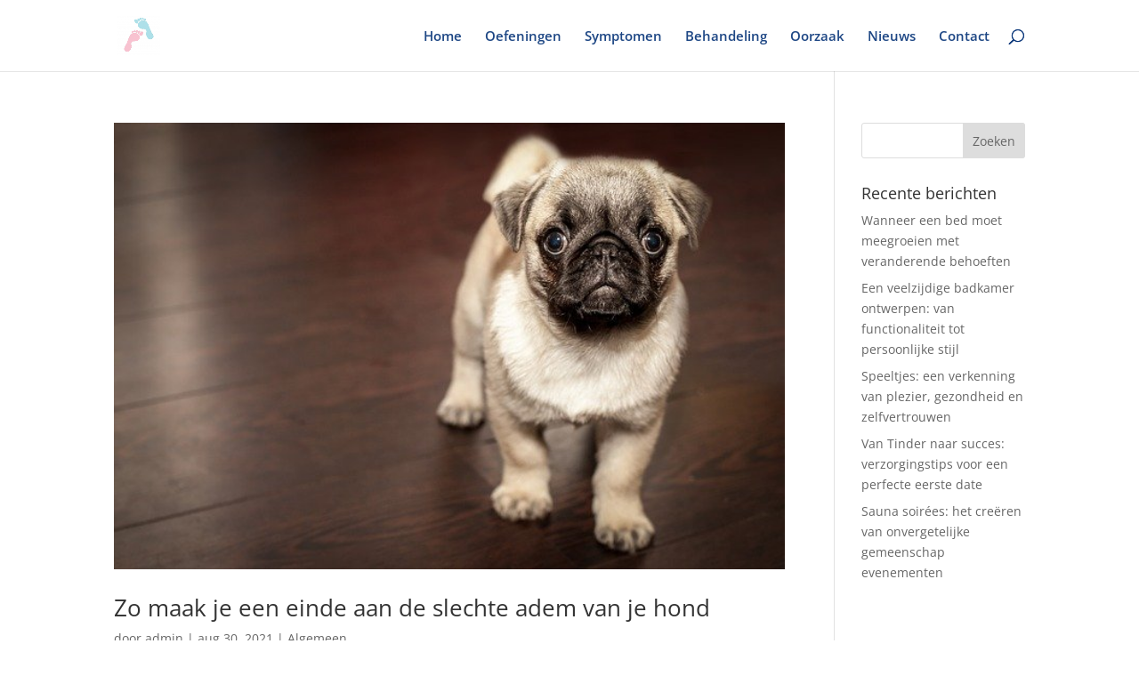

--- FILE ---
content_type: text/css
request_url: https://hielspoorzooltje.nl/wp-content/et-cache/global/et-divi-customizer-global.min.css?ver=1767702812
body_size: 255
content:
.et_header_style_centered .mobile_nav .select_page,.et_header_style_split .mobile_nav .select_page,.et_nav_text_color_light #top-menu>li>a,.et_nav_text_color_dark #top-menu>li>a,#top-menu a,.et_mobile_menu li a,.et_nav_text_color_light .et_mobile_menu li a,.et_nav_text_color_dark .et_mobile_menu li a,#et_search_icon:before,.et_search_form_container input,span.et_close_search_field:after,#et-top-navigation .et-cart-info{color:rgba(1,47,117,0.89)}.et_search_form_container input::-moz-placeholder{color:rgba(1,47,117,0.89)}.et_search_form_container input::-webkit-input-placeholder{color:rgba(1,47,117,0.89)}.et_search_form_container input:-ms-input-placeholder{color:rgba(1,47,117,0.89)}#top-menu li a{font-size:15px}body.et_vertical_nav .container.et_search_form_container .et-search-form input{font-size:15px!important}#top-menu li.current-menu-ancestor>a,#top-menu li.current-menu-item>a,#top-menu li.current_page_item>a{color:#e02b20}#main-footer{background-color:rgba(1,47,117,0.89)}#et-footer-nav{background-color:rgba(12,113,195,0.05)}#footer-bottom{background-color:rgba(33,99,153,0.24)}#footer-info,#footer-info a{color:#636363}@media only screen and (min-width:981px){.et-fixed-header #top-menu a,.et-fixed-header #et_search_icon:before,.et-fixed-header #et_top_search .et-search-form input,.et-fixed-header .et_search_form_container input,.et-fixed-header .et_close_search_field:after,.et-fixed-header #et-top-navigation .et-cart-info{color:rgba(1,47,117,0.89)!important}.et-fixed-header .et_search_form_container input::-moz-placeholder{color:rgba(1,47,117,0.89)!important}.et-fixed-header .et_search_form_container input::-webkit-input-placeholder{color:rgba(1,47,117,0.89)!important}.et-fixed-header .et_search_form_container input:-ms-input-placeholder{color:rgba(1,47,117,0.89)!important}.et-fixed-header #top-menu li.current-menu-ancestor>a,.et-fixed-header #top-menu li.current-menu-item>a,.et-fixed-header #top-menu li.current_page_item>a{color:#e02b20!important}}@media only screen and (min-width:1350px){.et_pb_row{padding:27px 0}.et_pb_section{padding:54px 0}.single.et_pb_pagebuilder_layout.et_full_width_page .et_post_meta_wrapper{padding-top:81px}.et_pb_fullwidth_section{padding:0}}